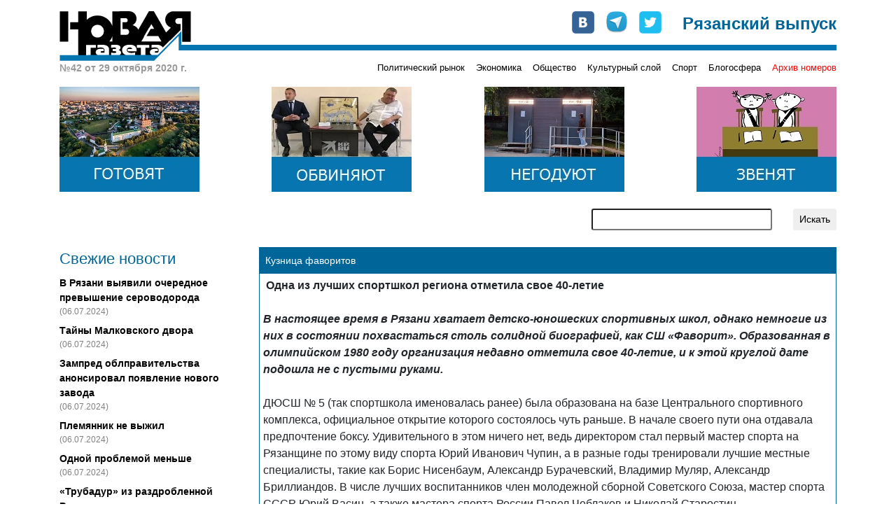

--- FILE ---
content_type: text/html; charset=UTF-8
request_url: https://www.novgaz-rzn.ru/nomer29102020_42/4983.html
body_size: 9064
content:

<!DOCTYPE html PUBLIC "-//W3C//DTD XHTML 1.0 Strict//EN" "http://www.w3.org/TR/xhtml1/DTD/xhtml1-strict.dtd">
<html xmlns="http://www.w3.org/1999/xhtml" xml:lang="ru" lang="ru">
<head>
    <title>&laquo;Новая газета&raquo;-Рязань /№42 от 29 октября 2020 г./ Кузница фаворитов</title>
	<meta name="description" content="Одна из лучших спортшкол региона отметила свое 40-летие">
	<meta property="og:title" content="Кузница фаворитов"/>
	<meta property="og:description" content="Одна из лучших спортшкол региона отметила свое 40-летие"/>
    <meta property="og:image" content="http://novgaz-rzn.ru/images/public/4983.jpeg"/>
    <meta http-equiv="Content-Type" content="text/html; charset=utf-8"/>
    <meta name="viewport" content="width=device-width, initial-scale=1, shrink-to-fit=no" />
    <link rel="stylesheet" href="/css/main.css" type="text/css" media="screen" />
    <link rel="stylesheet" href="/css/bootstrap.min.css" type="text/css" media="screen" />
    <script type="text/javascript" src="/js/bootstrap.min.js"></script>
    <script type="text/javascript" src="//vk.com/js/api/openapi.js"></script>
    <meta name="yandex-verification" content="5d516e6bc1ff75b0" />

    
    <link rel="apple-touch-icon" sizes="57x57" href="/images/favicon/apple-icon-57x57.png">
    <link rel="apple-touch-icon" sizes="60x60" href="/images/favicon/apple-icon-60x60.png">
    <link rel="apple-touch-icon" sizes="72x72" href="/images/favicon/apple-icon-72x72.png">
    <link rel="apple-touch-icon" sizes="76x76" href="/images/favicon/apple-icon-76x76.png">
    <link rel="apple-touch-icon" sizes="114x114" href="/images/favicon/apple-icon-114x114.png">
    <link rel="apple-touch-icon" sizes="120x120" href="/images/favicon/apple-icon-120x120.png">
    <link rel="apple-touch-icon" sizes="144x144" href="/images/favicon/apple-icon-144x144.png">
    <link rel="apple-touch-icon" sizes="152x152" href="/images/favicon/apple-icon-152x152.png">
    <link rel="apple-touch-icon" sizes="180x180" href="/images/favicon/apple-icon-180x180.png">
    <link rel="icon" type="image/png" sizes="192x192"  href="/images/favicon/android-icon-192x192.png">
    <link rel="icon" type="image/png" sizes="32x32" href="/images/favicon/favicon-32x32.png">
    <link rel="icon" type="image/png" sizes="96x96" href="/images/favicon/favicon-96x96.png">
    <link rel="icon" type="image/png" sizes="16x16" href="/images/favicon/favicon-16x16.png">
    <link rel="manifest" href="/images/favicon/manifest.json">
    <meta name="msapplication-TileColor" content="#ffffff">
    <meta name="msapplication-TileImage" content="/images/favicon/ms-icon-144x144.png">
    <meta name="theme-color" content="#ffffff">

    <!-- Global site tag (gtag.js) - Google Analytics -->
    <script async src="https://www.googletagmanager.com/gtag/js?id=UA-127709050-1"></script>
    <script>
      window.dataLayer = window.dataLayer || [];
      function gtag(){dataLayer.push(arguments);}
      gtag('js', new Date());
      gtag('config', 'UA-127709050-1');
    </script>


    <!-- cf65698fddd1db67 -->
</head>
<body>
    <!-- Google Tag Manager (noscript) -->
    <noscript><iframe src="https://www.googletagmanager.com/ns.html?id=GTM-NVV6S3R"
                      height="0" width="0" style="display:none;visibility:hidden"></iframe></noscript>
    <!-- End Google Tag Manager (noscript) -->

    <div id="fb-root"></div>
    <script>(function(d, s, id) {
        var js, fjs = d.getElementsByTagName(s)[0];
        if (d.getElementById(id)) return;
        js = d.createElement(s); js.id = id;
        js.src = "//connect.facebook.net/ru_RU/all.js#xfbml=1&appId=104598546323528";
        fjs.parentNode.insertBefore(js, fjs);
    }(document, 'script', 'facebook-jssdk'));</script>

    <div class="container pt-3 pb-3">
        <div class="row no-gutters head" style="background-image: url(/images/logo-line.png);">
            <div class="col-md-auto">
                <a href="/"><img src="/images/logo.png" alt="Новая газета" /></a>
            </div>
            <div class="col-md mt-2 mt-md-0">
                <div class="row soc justify-content-between justify-content-md-end">
                    <div class="col-auto row no-gutters">
                        <div class="col-auto pr-3"><a href="http://vk.com/public24408293" target="_blank"><img src="/images/join_us/vkontakte_icon_32.png" alt="VK" /></a></div>
                        <div class="col-auto pr-3"><a href="https://t.me/novgaz_rzn" target="_blank"><img src="/images/join_us/telegram_icon_32.png" alt="Telegram" /></a></div>
                        <div class="col-auto"><a href="https://twitter.com/novgaz_rzn" target="_blank"><img src="/images/join_us/twitter_icon_48.png" alt="Twitter" /></a></div>
                    </div>
                    <div class="col-auto align-self-end caption">Рязанский выпуск</div>
                </div>
            </div>
        </div>
        <div class="row no-gutters mt-2 mt-md-0 categories">
            
            <div class="col-3 issue_date">
                №42 от 29 октября 2020 г.
            </div>
            <div class="col">
                <div class="row no-gutters justify-content-end">
                    <div class="col-auto pt-1 pt-lg-0 category_item"><a href="/politicheskiy_rynok/">Политический рынок</a></div><div class="col-auto ml-3 pt-1 pt-lg-0 category_item"><a href="/ekonomika/">Экономика</a></div><div class="col-auto ml-3 pt-1 pt-lg-0 category_item"><a href="/obschestvo/">Общество</a></div><div class="col-auto ml-3 pt-1 pt-lg-0 category_item"><a href="/kulturniy_sloy/">Культурный слой</a></div><div class="col-auto ml-3 pt-1 pt-lg-0 category_item"><a href="/sport/">Спорт</a></div><div class="col-auto ml-3 pt-1 pt-lg-0 category_item"><a href="/blogosfera/">Блогосфера</a></div>
                    <div class="col-auto pt-1 pt-lg-0 ml-3 category_item archive"><a href="/archive.html">Архив номеров</a></div>
                </div>
            </div>
            </div>

       <div class="row banners justify-content-center justify-content-sm-between mt-lg-3">
            <div class="col-auto pt-3 pt-lg-0">
                <a href="https://novgaz-rzn.ru/nomer13062024_20/7384.html"><img src="/images/banners/4.jpeg" alt=""></a>
            </div>
            <div class="col-auto pt-3 pt-lg-0 d-none d-sm-block">
                <a href="https://novgaz-rzn.ru/nomer13062024_20/7385.html"><img src="/images/banners/3.jpeg" alt=""></a>
            </div>
            <div class="col-auto pt-3 pt-lg-0 d-none d-md-block">
                <a href="https://novgaz-rzn.ru/nomer13062024_20/7388.html"><img src="/images/banners/2.jpeg" alt=""></a>
            </div>
            <div class="col-auto pt-3 pt-lg-0 d-none d-lg-block">
                <a href="https://novgaz-rzn.ru/nomer13062024_20/7387.html"><img src="/images/banners/1.jpeg" alt=""></a>
            </div>
  </div>
        <div class="row justify-content-center justify-content-lg-end mt-2 mt-lg-4 mb-2 mb-lg-4 search">
            <div class="col-12 col-md-9 col-lg-6 col-xl-4">
                <form action="/poisk.html" method="get" class="row justify-content-end">
                    <div class="col"><input type="text" name="str" class="form-control-sm w-100" /></div>
                    <div class="col-auto"><input type="submit" value="Искать" class="btn btn-sm" /></div>
                </form>
            </div>
        </div>
        <div class="row main">
            <!-- order-1 order-sm-0 -->
            <div class="order-sm-first order-last col-12 col-sm-4 col-md-3 fresh_news">
                
    <div class="mb-2 news_head">Свежие новости</div>
        <div class="mt-2 news_list">    
  
          <div class="mt-2 news_item">
            <a href="/novosti/22501.html">В Рязани выявили очередное превышение сероводорода</a>
            <div class="text-black-50 pub_date">(06.07.2024)</div>
          </div>
    
          <div class="mt-2 news_item">
            <a href="/novosti/22500.html">Тайны Малковского двора</a>
            <div class="text-black-50 pub_date">(06.07.2024)</div>
          </div>
    
          <div class="mt-2 news_item">
            <a href="/novosti/22499.html">Зампред облправительства анонсировал появление нового завода</a>
            <div class="text-black-50 pub_date">(06.07.2024)</div>
          </div>
    
          <div class="mt-2 news_item">
            <a href="/novosti/22498.html">Племянник не выжил</a>
            <div class="text-black-50 pub_date">(06.07.2024)</div>
          </div>
    
          <div class="mt-2 news_item">
            <a href="/novosti/22497.html">Одной проблемой меньше</a>
            <div class="text-black-50 pub_date">(06.07.2024)</div>
          </div>
    
          <div class="mt-2 news_item">
            <a href="/novosti/22496.html">«Трубадур» из раздробленной Руси</a>
            <div class="text-black-50 pub_date">(04.07.2024)</div>
          </div>
    
          <div class="mt-2 news_item hot">
            <a href="/novosti/22495.html">Анонс бумажного рязанского выпуска «Новой газеты» от 4 июля</a>
            <div class="text-black-50 pub_date">(04.07.2024)</div>
          </div>
    
          <div class="mt-2 news_item">
            <a href="/novosti/22494.html">В Рязани задержан участник парада на Красной площади</a>
            <div class="text-black-50 pub_date">(04.07.2024)</div>
          </div>
    
          <div class="mt-2 news_item">
            <a href="/novosti/22493.html">Мэр-гидрометцентр</a>
            <div class="text-black-50 pub_date">(04.07.2024)</div>
          </div>
    
          <div class="mt-2 news_item">
            <a href="/novosti/22492.html">Власти услышали «Новую газету»</a>
            <div class="text-black-50 pub_date">(03.07.2024)</div>
          </div>
    
          <div class="mt-2 news_item">
            <a href="/novosti/22491.html">Переполох в администрации города</a>
            <div class="text-black-50 pub_date">(03.07.2024)</div>
          </div>
    
          <div class="mt-2 news_item">
            <a href="/novosti/22490.html">Игорь Греков впервые обжаловал решение о продлении срока содержания под стражей</a>
            <div class="text-black-50 pub_date">(03.07.2024)</div>
          </div>
    
          <div class="mt-2 news_item">
            <a href="/novosti/22489.html">В салоне +41</a>
            <div class="text-black-50 pub_date">(03.07.2024)</div>
          </div>
    
          <div class="mt-2 news_item">
            <a href="/novosti/22488.html">Латание дыр в режиме многозадачности</a>
            <div class="text-black-50 pub_date">(03.07.2024)</div>
          </div>
    
          <div class="mt-2 news_item">
            <a href="/novosti/22487.html">Военные пенсионеры не получили пенсию за июнь</a>
            <div class="text-black-50 pub_date">(02.07.2024)</div>
          </div>
    
        </div>
    <div class="mt-2 news_bottom"><a href="/novosti/">» все новости</a></div>
	            </div>
            <div class="order-sm-last order-first col-12 col-sm-8 col-md-9 mt-3 mt-sm-0">
                
    <div class="show_item">
        <div class="p-2 header">Кузница фаворитов</div>
        <div class="border border-white body shares">
            <sape_index><span style="font-size: medium;"><strong>&nbsp;Одна из лучших спортшкол региона отметила свое 40-летие</strong></span>
<div><span style="font-size: medium;"><br />
</span></div>
<div><span style="font-size: medium;"><em><strong>В настоящее время в Рязани хватает детско-юношеских спортивных школ, однако немногие из них в состоянии похвастаться столь солидной биографией, как СШ &laquo;Фаворит&raquo;. Образованная в олимпийском 1980 году организация недавно отметила свое 40-летие, и к этой круглой дате подошла не с пустыми руками.</strong></em></span></div>
<div><span style="font-size: medium;"><br />
</span></div>
<div><span style="font-size: medium;">ДЮСШ № 5 (так спортшкола именовалась ранее) была образована на базе Центрального спортивного комплекса, официальное открытие которого состоялось чуть раньше. В начале своего пути она отдавала предпочтение боксу. Удивительного в этом ничего нет, ведь директором стал первый мастер спорта на Рязанщине по этому виду спорта Юрий Иванович Чупин, а в разные годы тренировали лучшие местные специалисты, такие как Борис Нисенбаум, Александр Бурачевский, Владимир Муляр, Александр Бриллиандов. В числе лучших воспитанников член молодежной сборной Советского Союза, мастер спорта СССР Юрий Васин, а также мастера спорта России Павел Чеблаков и Николай Старостин.&nbsp;</span></div>
<div><span style="font-size: medium;"><br />
</span></div>
<div><span style="font-size: medium;">После открытия в 1986 году отделения футбола ДЮСШ стала комплексной. В ее ряды влились Владислав Гаврилов, Игорь Тарасов, Валентин Ивлиев. В 1991-м директором спортшколы назначили бывшего игрока и тренера главной дружины области Владимира Яковлевича Болотина.<br />
<br type="_moz" />
</span></div>
<div><span style="font-size: medium;"><img src="/images/upload/Спорт-2(106).jpg" width="650" height="433" alt="" /><br />
</span></div>
<div><span style="font-size: small;">Руководство и тренерский состав СШ &laquo;Фаворит&raquo; во главе с директором Александром Поляковым (<em>в центре</em>)</span></div>
<div><span style="font-size: medium;"><br />
</span></div>
<div><span style="font-size: medium;">&ndash; Стремления и желания у нас было хоть отбавляй, &ndash; вспоминает ветеран тренерского цеха Владислав Гаврилов. &ndash; Начинать приходилось фактически с нуля, но у нас подобрался квалифицированный тренерский коллектив. В поисках футбольных дарований мы просеивали не только близлежащие, но чуть ли не все школы города. Занятия утром, днем и вечером &ndash; мы, можно сказать, жили на Центральном спорткомплексе, домой только ночевать уходили. Старались никого не выгонять, чтобы не травмировать воспитанников, но естественный отбор все же существовал. А за способных ребят боролись, следили за ними, вели работу не только с детьми, но и с их родителями. Старания не прошли даром, результатом проделанной работы стало успешное выступление в первенстве города, где в клубном зачете (а это команды трех возрастов) мы заняли первое место. Отложилось в памяти соперничество с ДЮСШ &laquo;Спартак&raquo;. У нас с ней оказалось одинаковое количество очков, а в переигровке мы победили со счетом 1:0. Решающий гол тогда забил Владик Майоров (ныне лучший бомбардир рязанского футбола, &ndash; Ю.М.), хотя и был на два года младше.</span></div>
<div><span style="font-size: medium;"><br />
</span></div>
<div><span style="font-size: medium;">Заложенные в те годы футбольные традиции в школе по-прежнему сильны. Правда, сейчас ставка делается уже на мини-футбол. Смену готовят тренер МФК &laquo;Элекс-Фаворит&raquo; Владимир Иванов и его подопечные Алексей Петухов, Михаил Лушников, Артем Шабанов.</span></div>
<div><span style="font-size: medium;"><br />
</span></div>
<div><span style="font-size: medium;">В ноябре 2011 года ДЮСШ № 5 получила куда более звучное название &ndash; &laquo;Фаворит&raquo;, а вскоре покинула свою альма-матер &ndash; Центральный спорткомплекс, перебравшись в микрорайон Дашково-Песочня. В настоящее время в ее стенах культивируются уже шесть видов спорта. В октябре 2009-го открылось отделение пулевой стрельбы, год спустя &ndash; стрельбы из лука. С сентября 2011 года функционирует регби, в сентябре 2012-го появился бильярдный спорт. С апреля 2013 года СШ &laquo;Фаворит&raquo; возглавляет мастер спорта Александр Васильевич Поляков.&nbsp;<br />
<br type="_moz" />
</span></div>
<div><span style="font-size: medium;">За последние пять лет подготовлено шесть мастеров и 87 кандидатов в мастера спорта РФ. Гордостью спортшколы является открытый в 2014 году стрелковый тир, который внесен во Всероссийский реестр объектов спорта. На его базе регулярно проводятся многочисленные соревнования, одними из самых запоминающихся стали совместные &ndash; воспитанников СШ и ветеранов спорта, на них присутствовали сразу два министра регионального правительства. В 2016 году СШ &laquo;Фаворит&raquo; вошла в тройку лучших в стране по итогам II Всероссийской летней Спартакиады спортивных школ РФ по стрельбе из лука.</span></div></sape_index><div class="author mt-3 mr-2 text-right">Юрий МАТЫЦИН</div>
        <div class="entire_issue mt-2 mr-2 text-right"><a href="/nomer29102020_42/">читать весь номер</a></div>      
      
    <div class="row mt-4">
      <div class="col-auto">
        <a href="https://twitter.com/share"
           class="twitter-share-button"
           data-via="novgaz_rzn"
           data-lang="ru">Твитнуть</a>
      </div>
      <div class="col-auto">
        <div class="fb-like"
             data-send="false"
             data-layout="button_count"
             data-width="150"
             data-show-faces="false"
             data-action="recommend"
             data-font="arial"></div>
      </div>
      <div class="col-auto">
        <div id="vk_like"></div>
      </div>
    </div>
    
    <!-- some codes -->
    <!-- VK -->
    <script type="text/javascript">
        VK.init({apiId: 2183583, onlyWidgets: true});
        VK.Widgets.Like("vk_like", {type: "button", verb: 1, width: 120});
    </script>
    <!-- TWITTER -->
    <script>!function(d,s,id){var js,fjs=d.getElementsByTagName(s)[0];if(!d.getElementById(id)){js=d.createElement(s);js.id=id;js.src="//platform.twitter.com/widgets.js";fjs.parentNode.insertBefore(js,fjs);}}(document,"script","twitter-wjs");</script>  
  
            <div class="mt-4">
              <!-- Put this div tag to the place, where the Comments block will be -->
              <div id="vk_comments"></div>
              <script type="text/javascript">
                VK.init({apiId: 2409595, onlyWidgets: true});
                VK.Widgets.Comments("vk_comments", {limit: 5, attach: "*"});
              </script>
            </div>
  
        </div>
    
            <div class="adv font-weight-bold text-white p-1">
                <span class="mr-2"><script type="text/javascript">
<!--
var _acic={dataProvider:10,allowCookieMatch:false};(function(){var e=document.createElement("script");e.type="text/javascript";e.async=true;e.src="https://www.acint.net/aci.js";var t=document.getElementsByTagName("script")[0];t.parentNode.insertBefore(e,t)})()
//-->
</script></span>
            </div>
        
        </div>  
                </div>
        </div>
        
        <div class="row no-gutters mt-3 yandex_direct">
            <div class="col p-1">
              <!-- Yandex.RTB R-A-104335-1 -->
              <!-- Yandex.RTB R-A-104335-3 -->
              <div id="yandex_rtb_R-A-104335-1" class="mt-2 mb-2"></div>
              <div id="yandex_rtb_R-A-104335-3"></div>
              <script type="text/javascript">
                  (function(w, d, n, s, t) {
                      w[n] = w[n] || [];
                      w[n].push(function() {
                        
                          const bodyDivs = document.querySelectorAll('div.body > div');
                          const yandexNode = document.getElementById('yandex_rtb_R-A-104335-1');
                          if (bodyDivs.length && yandexNode)
                          {
                            bodyDivs[Math.round((bodyDivs.length - 4) / 2)].prepend(yandexNode);
                          }
                      
                          Ya.Context.AdvManager.render({
                              blockId: "R-A-104335-1",
                              renderTo: "yandex_rtb_R-A-104335-1",
                              async: true
                          });
                          Ya.Context.AdvManager.render({
                              blockId: "R-A-104335-3",
                              renderTo: "yandex_rtb_R-A-104335-3",
                              async: true
                          });
                          
                      });
                      t = d.getElementsByTagName("script")[0];
                      s = d.createElement("script");
                      s.type = "text/javascript";
                      s.src = "//an.yandex.ru/system/context.js";
                      s.async = true;
                      t.parentNode.insertBefore(s, t);
                  })(this, this.document, "yandexContextAsyncCallbacks");
              </script>
            </div>
        </div>

        <div class="row justify-content-center no-gutters mt-3 bottom">
            <div class="col-auto mr-3 mr-sm-4">
                <a href="/reklama.html">Реклама</a>
            </div>
            <div class="col-auto mr-3 mr-sm-4">
                <a href="/redakciya.html">Редакция</a>
            </div>
            <div class="col-auto mr-3 mr-sm-4">
                <a href="/press/">Пресс-релизы</a>
            </div>
            <div class="col-auto">
                <a href="http://saytostroy.ru/" target="_blank">Сайтострой</a>
            </div>
            <div class="w-100"></div>
            <div class="col-auto mt-3">
                <!--LiveInternet counter--><script type="text/javascript"> 
                document.write('<a href="//www.liveinternet.ru/click" '+ 
                'target="_blank"><img src="//counter.yadro.ru/hit?t28.6;r'+ 
                escape(document.referrer)+((typeof(screen)=='undefined')?'': 
                ';s'+screen.width+'*'+screen.height+'*'+(screen.colorDepth? 
                screen.colorDepth:screen.pixelDepth))+';u'+escape(document.URL)+ 
                ';h'+escape(document.title.substring(0,150))+';'+Math.random()+ 
                '" alt="" title="LiveInternet: показано количество просмотров и'+ 
                ' посетителей" '+ 
                'border="0" width="88" height="120"><\/a>') 
                </script><!--/LiveInternet-->

								<!-- Yandex.Metrika counter -->
								<script type="text/javascript" >
									 (function(m,e,t,r,i,k,a){m[i]=m[i]||function(){(m[i].a=m[i].a||[]).push(arguments)};
									 m[i].l=1*new Date();k=e.createElement(t),a=e.getElementsByTagName(t)[0],k.async=1,k.src=r,a.parentNode.insertBefore(k,a)})
									 (window, document, "script", "https://mc.yandex.ru/metrika/tag.js", "ym");

									 ym(54987880, "init", {
												clickmap:true,
												trackLinks:true,
												accurateTrackBounce:true,
												webvisor:true
									 });
								</script>
								<noscript><div><img src="https://mc.yandex.ru/watch/54987880" style="position:absolute; left:-9999px;" alt="" /></div></noscript>
								<!-- /Yandex.Metrika counter -->
								
								<script>

								</script>
            </div>
        </div>
    </div>
    <!--1c01a-->
</body>
</html>
<!-- 1 -->